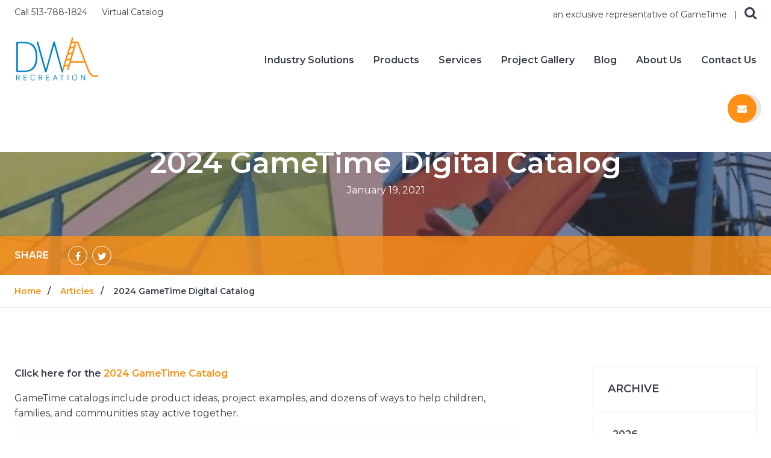

--- FILE ---
content_type: text/html; charset=utf-8
request_url: https://dwarec.com/articles/2021/1/2021-gametime-digital-catalog/
body_size: 8667
content:

<!DOCTYPE html>
<!--[if IE 9]><html class="no-js lt-ie10"><![endif]-->
<!--[if gt IE 9]><!-->
    <html lang="en-us" class="loading no-js"> <!--<![endif]-->
    <head>
        <meta
content="IE=edge" http-equiv="X-UA-Compatible"/><meta
content="initial-scale=1.0,maximum-scale=5.0" name="viewport"/><meta
content="yes" name="apple-mobile-web-app-capable"/><meta
content="yes" name="mobile-web-app-capable"/><meta
name="theme-color" content="#ff9016"/><link
rel="home" href="https://dwarec.com/"/><link
href="/manifest.json" rel="manifest"/><link
rel="apple-touch-icon-precomposed" sizes="57x57" href="https://dc2b5ldvxrzv5.cloudfront.net/apple-touch-icon-57x57.png"/><link
rel="apple-touch-icon-precomposed" sizes="114x114" href="https://dc2b5ldvxrzv5.cloudfront.net/apple-touch-icon-114x114.png"/><link
rel="apple-touch-icon-precomposed" sizes="72x72" href="https://dc2b5ldvxrzv5.cloudfront.net/apple-touch-icon-72x72.png"/><link
rel="apple-touch-icon-precomposed" sizes="144x144" href="https://dc2b5ldvxrzv5.cloudfront.net/apple-touch-icon-144x144.png"/><link
rel="apple-touch-icon-precomposed" sizes="60x60" href="https://dc2b5ldvxrzv5.cloudfront.net/apple-touch-icon-60x60.png"/><link
rel="apple-touch-icon-precomposed" sizes="120x120" href="https://dc2b5ldvxrzv5.cloudfront.net/apple-touch-icon-120x120.png"/><link
rel="apple-touch-icon-precomposed" sizes="76x76" href="https://dc2b5ldvxrzv5.cloudfront.net/apple-touch-icon-76x76.png"/><link
rel="apple-touch-icon-precomposed" sizes="152x152" href="https://dc2b5ldvxrzv5.cloudfront.net/apple-touch-icon-152x152.png"/><link
rel="icon" type="image/png" href="https://dc2b5ldvxrzv5.cloudfront.net/favicon-196x196.png" sizes="196x196"/><link
rel="icon" type="image/png" href="https://dc2b5ldvxrzv5.cloudfront.net/favicon-96x96.png" sizes="96x96"/><link
rel="icon" type="image/png" href="https://dc2b5ldvxrzv5.cloudfront.net/favicon-32x32.png" sizes="32x32"/><link
rel="icon" type="image/png" href="https://dc2b5ldvxrzv5.cloudfront.net/favicon-16x16.png" sizes="16x16"/><link
rel="icon" type="image/png" href="https://dc2b5ldvxrzv5.cloudfront.net/favicon-128.png" sizes="128x128"/><meta
name="msapplication-TileColor" content="#ff9016"/><meta
name="msapplication-TileImage" content="https://dc2b5ldvxrzv5.cloudfront.net/mstile-144x144.png"/><meta
name="msapplication-square70x70logo" content="https://dc2b5ldvxrzv5.cloudfront.net/mstile-70x70.png"/><meta
name="msapplication-square150x150logo" content="https://dc2b5ldvxrzv5.cloudfront.net/mstile-150x150.png"/><meta
name="msapplication-wide310x150logo" content="https://dc2b5ldvxrzv5.cloudfront.net/mstile-310x150.png"/><meta
name="msapplication-square310x310logo" content="https://dc2b5ldvxrzv5.cloudfront.net/mstile-310x310.png"/>                            <title>2024 GameTime Digital Catalog | DWA Recreation</title><meta
http-equiv="Content-Type" content="text/html; charset=utf-8" /><meta
name="referrer" content="no-referrer-when-downgrade" /><meta
name="generator" content="SEOmatic" /><link
rel="canonical" href="https://dwarec.com/articles/2021/1/2021-gametime-digital-catalog/" /><meta
name="geo.region" content="OH" /><meta
name="geo.placename" content="DWA Recreation" /><meta
name="dcterms.Identifier" content="https://dwarec.com/articles/2021/1/2021-gametime-digital-catalog/" /><meta
name="dcterms.Format" content="text/html" /><meta
name="dcterms.Relation" content="DWA Recreation" /><meta
name="dcterms.Language" content="en" /><meta
name="dcterms.Publisher" content="DWA Recreation" /><meta
name="dcterms.Type" content="text/html" /><meta
name="dcterms.Coverage" content="https://dwarec.com/" /><meta
name="dcterms.Rights" content="Copyright &copy;2026 DWA Recreation." /><meta
name="dcterms.Title" content="2024 GameTime Digital Catalog" /><meta
name="dcterms.Creator" content="DWA Recreation" /><meta
name="dcterms.Subject" content="" /><meta
name="dcterms.Contributor" content="DWA Recreation" /><meta
name="dcterms.Date" content="2026-01-19" /><meta
name="dcterms.Description" content="" /><meta
property="og:type" content="website" /><meta
property="og:locale" content="en_us" /><meta
property="og:url" content="https://dwarec.com/articles/2021/1/2021-gametime-digital-catalog/" /><meta
property="og:title" content="2024 GameTime Digital Catalog | DWA Recreation" /><meta
property="og:site_name" content="DWA Recreation" /><meta
property="og:see_also" content="https://www.facebook.com/www.facebook.com/DWAREC/ " /><link
type="text/plain" rel="author" href="/humans.txt" /><meta
name="google-site-verification" content="85zl_53rFOu9eBjtjBcumgbXjLaFHMcVbn7J5c-CTwk" /><meta
name="msvalidate.01" content="1A7F2E3A6C21D6A84F6E8EC81532D8D5" /> <script type="application/ld+json">{"@context":"http://schema.org","@type":"Corporation","name":"DWA Recreation","url":"https://dwarec.com/","sameAs":["https://www.facebook.com/www.facebook.com/DWAREC/ "],"image":{"@type":"ImageObject","url":"https://dc2b5ldvxrzv5.cloudfront.net/DWA-Logo_180713_080213.jpg?mtime=20180713080212","height":"1372","width":"1920"},"telephone":"5137881824","email":"&#105;&#110;&#102;&#111;&#64;&#100;&#119;&#97;&#114;&#101;&#99;&#46;&#99;&#111;&#109;","address":{"@type":"PostalAddress","streetAddress":"1010 Harrison Ave","addressRegion":"OH","postalCode":"45030","addressCountry":"United States"},"logo":{"@type":"ImageObject","url":"https://dc2b5ldvxrzv5.cloudfront.net/DWA-Logo_180713_080213.jpg?mtime=20180713080212","height":"1372","width":"1920"},"location":{"@type":"Place","name":"DWA Recreation","telephone":"5137881824","image":{"@type":"ImageObject","url":"https://dc2b5ldvxrzv5.cloudfront.net/DWA-Logo_180713_080213.jpg?mtime=20180713080212","height":"1372","width":"1920"},"logo":{"@type":"ImageObject","url":"https://dc2b5ldvxrzv5.cloudfront.net/DWA-Logo_180713_080213.jpg?mtime=20180713080212","height":"1372","width":"1920"},"url":"https://dwarec.com/","sameAs":["https://www.facebook.com/www.facebook.com/DWAREC/ "],"address":{"@type":"PostalAddress","streetAddress":"1010 Harrison Ave","addressRegion":"OH","postalCode":"45030","addressCountry":"United States"}}}</script>  <script type="application/ld+json">{"@context":"http://schema.org","@type":"WebSite","name":"DWA Recreation","url":"https://dwarec.com/","sameAs":["https://www.facebook.com/www.facebook.com/DWAREC/ "],"copyrightHolder":{"@type":"Corporation","name":"DWA Recreation","url":"https://dwarec.com/","sameAs":["https://www.facebook.com/www.facebook.com/DWAREC/ "],"image":{"@type":"ImageObject","url":"https://dc2b5ldvxrzv5.cloudfront.net/DWA-Logo_180713_080213.jpg?mtime=20180713080212","height":"1372","width":"1920"},"telephone":"5137881824","email":"&#105;&#110;&#102;&#111;&#64;&#100;&#119;&#97;&#114;&#101;&#99;&#46;&#99;&#111;&#109;","address":{"@type":"PostalAddress","streetAddress":"1010 Harrison Ave","addressRegion":"OH","postalCode":"45030","addressCountry":"United States"},"logo":{"@type":"ImageObject","url":"https://dc2b5ldvxrzv5.cloudfront.net/DWA-Logo_180713_080213.jpg?mtime=20180713080212","height":"1372","width":"1920"},"location":{"@type":"Place","name":"DWA Recreation","telephone":"5137881824","image":{"@type":"ImageObject","url":"https://dc2b5ldvxrzv5.cloudfront.net/DWA-Logo_180713_080213.jpg?mtime=20180713080212","height":"1372","width":"1920"},"logo":{"@type":"ImageObject","url":"https://dc2b5ldvxrzv5.cloudfront.net/DWA-Logo_180713_080213.jpg?mtime=20180713080212","height":"1372","width":"1920"},"url":"https://dwarec.com/","sameAs":["https://www.facebook.com/www.facebook.com/DWAREC/ "],"address":{"@type":"PostalAddress","streetAddress":"1010 Harrison Ave","addressRegion":"OH","postalCode":"45030","addressCountry":"United States"}}},"author":{"@type":"Corporation","name":"DWA Recreation","url":"https://dwarec.com/","sameAs":["https://www.facebook.com/www.facebook.com/DWAREC/ "],"image":{"@type":"ImageObject","url":"https://dc2b5ldvxrzv5.cloudfront.net/DWA-Logo_180713_080213.jpg?mtime=20180713080212","height":"1372","width":"1920"},"telephone":"5137881824","email":"&#105;&#110;&#102;&#111;&#64;&#100;&#119;&#97;&#114;&#101;&#99;&#46;&#99;&#111;&#109;","address":{"@type":"PostalAddress","streetAddress":"1010 Harrison Ave","addressRegion":"OH","postalCode":"45030","addressCountry":"United States"},"logo":{"@type":"ImageObject","url":"https://dc2b5ldvxrzv5.cloudfront.net/DWA-Logo_180713_080213.jpg?mtime=20180713080212","height":"1372","width":"1920"},"location":{"@type":"Place","name":"DWA Recreation","telephone":"5137881824","image":{"@type":"ImageObject","url":"https://dc2b5ldvxrzv5.cloudfront.net/DWA-Logo_180713_080213.jpg?mtime=20180713080212","height":"1372","width":"1920"},"logo":{"@type":"ImageObject","url":"https://dc2b5ldvxrzv5.cloudfront.net/DWA-Logo_180713_080213.jpg?mtime=20180713080212","height":"1372","width":"1920"},"url":"https://dwarec.com/","sameAs":["https://www.facebook.com/www.facebook.com/DWAREC/ "],"address":{"@type":"PostalAddress","streetAddress":"1010 Harrison Ave","addressRegion":"OH","postalCode":"45030","addressCountry":"United States"}}},"creator":{"@type":"Organization","name":"DWA Recreation","location":{"@type":"Place","name":"DWA Recreation"}}}</script>  <script type="application/ld+json">{"@context":"http://schema.org","@type":"Place","name":"DWA Recreation","telephone":"5137881824","image":{"@type":"ImageObject","url":"https://dc2b5ldvxrzv5.cloudfront.net/DWA-Logo_180713_080213.jpg?mtime=20180713080212","height":"1372","width":"1920"},"logo":{"@type":"ImageObject","url":"https://dc2b5ldvxrzv5.cloudfront.net/DWA-Logo_180713_080213.jpg?mtime=20180713080212","height":"1372","width":"1920"},"url":"https://dwarec.com/","sameAs":["https://www.facebook.com/www.facebook.com/DWAREC/ "],"address":{"@type":"PostalAddress","streetAddress":"1010 Harrison Ave","addressRegion":"OH","postalCode":"45030","addressCountry":"United States"}}</script>  <script type="application/ld+json">{"@context":"http://schema.org","@type":"WebPage","name":"2024 GameTime Digital Catalog","url":"https://dwarec.com/articles/2021/1/2021-gametime-digital-catalog/","mainEntityOfPage":"https://dwarec.com/articles/2021/1/2021-gametime-digital-catalog/","inLanguage":"en_us","headline":"2024 GameTime Digital Catalog","dateCreated":"2021-01-19T21:12:08+0000","dateModified":"2024-01-20T21:12:45+0000","datePublished":"2021-01-19T21:12:00+0000","copyrightYear":"2021","author":{"@type":"Corporation","name":"DWA Recreation","url":"https://dwarec.com/","sameAs":["https://www.facebook.com/www.facebook.com/DWAREC/ "],"image":{"@type":"ImageObject","url":"https://dc2b5ldvxrzv5.cloudfront.net/DWA-Logo_180713_080213.jpg?mtime=20180713080212","height":"1372","width":"1920"},"telephone":"5137881824","email":"&#105;&#110;&#102;&#111;&#64;&#100;&#119;&#97;&#114;&#101;&#99;&#46;&#99;&#111;&#109;","address":{"@type":"PostalAddress","streetAddress":"1010 Harrison Ave","addressRegion":"OH","postalCode":"45030","addressCountry":"United States"},"logo":{"@type":"ImageObject","url":"https://dc2b5ldvxrzv5.cloudfront.net/DWA-Logo_180713_080213.jpg?mtime=20180713080212","height":"1372","width":"1920"},"location":{"@type":"Place","name":"DWA Recreation","telephone":"5137881824","image":{"@type":"ImageObject","url":"https://dc2b5ldvxrzv5.cloudfront.net/DWA-Logo_180713_080213.jpg?mtime=20180713080212","height":"1372","width":"1920"},"logo":{"@type":"ImageObject","url":"https://dc2b5ldvxrzv5.cloudfront.net/DWA-Logo_180713_080213.jpg?mtime=20180713080212","height":"1372","width":"1920"},"url":"https://dwarec.com/","sameAs":["https://www.facebook.com/www.facebook.com/DWAREC/ "],"address":{"@type":"PostalAddress","streetAddress":"1010 Harrison Ave","addressRegion":"OH","postalCode":"45030","addressCountry":"United States"}}},"copyrightHolder":{"@type":"Corporation","name":"DWA Recreation","url":"https://dwarec.com/","sameAs":["https://www.facebook.com/www.facebook.com/DWAREC/ "],"image":{"@type":"ImageObject","url":"https://dc2b5ldvxrzv5.cloudfront.net/DWA-Logo_180713_080213.jpg?mtime=20180713080212","height":"1372","width":"1920"},"telephone":"5137881824","email":"&#105;&#110;&#102;&#111;&#64;&#100;&#119;&#97;&#114;&#101;&#99;&#46;&#99;&#111;&#109;","address":{"@type":"PostalAddress","streetAddress":"1010 Harrison Ave","addressRegion":"OH","postalCode":"45030","addressCountry":"United States"},"logo":{"@type":"ImageObject","url":"https://dc2b5ldvxrzv5.cloudfront.net/DWA-Logo_180713_080213.jpg?mtime=20180713080212","height":"1372","width":"1920"},"location":{"@type":"Place","name":"DWA Recreation","telephone":"5137881824","image":{"@type":"ImageObject","url":"https://dc2b5ldvxrzv5.cloudfront.net/DWA-Logo_180713_080213.jpg?mtime=20180713080212","height":"1372","width":"1920"},"logo":{"@type":"ImageObject","url":"https://dc2b5ldvxrzv5.cloudfront.net/DWA-Logo_180713_080213.jpg?mtime=20180713080212","height":"1372","width":"1920"},"url":"https://dwarec.com/","sameAs":["https://www.facebook.com/www.facebook.com/DWAREC/ "],"address":{"@type":"PostalAddress","streetAddress":"1010 Harrison Ave","addressRegion":"OH","postalCode":"45030","addressCountry":"United States"}}},"publisher":{"@type":"Organization","name":"DWA Recreation","url":"https://dwarec.com/","sameAs":["https://www.facebook.com/www.facebook.com/DWAREC/ "],"image":{"@type":"ImageObject","url":"https://dc2b5ldvxrzv5.cloudfront.net/DWA-Logo_180713_080213.jpg?mtime=20180713080212","height":"1372","width":"1920"},"telephone":"5137881824","email":"&#105;&#110;&#102;&#111;&#64;&#100;&#119;&#97;&#114;&#101;&#99;&#46;&#99;&#111;&#109;","address":{"@type":"PostalAddress","streetAddress":"1010 Harrison Ave","addressRegion":"OH","postalCode":"45030","addressCountry":"United States"},"logo":{"@type":"ImageObject","url":"https://dc2b5ldvxrzv5.cloudfront.net/DWA-Logo_180713_080213.jpg?mtime=20180713080212","height":"1372","width":"1920"},"location":{"@type":"Place","name":"DWA Recreation","telephone":"5137881824","image":{"@type":"ImageObject","url":"https://dc2b5ldvxrzv5.cloudfront.net/DWA-Logo_180713_080213.jpg?mtime=20180713080212","height":"1372","width":"1920"},"logo":{"@type":"ImageObject","url":"https://dc2b5ldvxrzv5.cloudfront.net/DWA-Logo_180713_080213.jpg?mtime=20180713080212","height":"1372","width":"1920"},"url":"https://dwarec.com/","sameAs":["https://www.facebook.com/www.facebook.com/DWAREC/ "],"address":{"@type":"PostalAddress","streetAddress":"1010 Harrison Ave","addressRegion":"OH","postalCode":"45030","addressCountry":"United States"}}},"breadcrumb":{"@type":"BreadcrumbList","itemListElement":[{"@type":"ListItem","position":"1","item":{"@id":"https://dwarec.com/","name":"DWA Recreation Home"}},{"@type":"ListItem","position":"2","item":{"@id":"https://dwarec.com/articles/","name":"Articles"}},{"@type":"ListItem","position":"3","item":{"@id":"https://dwarec.com/articles/2021/1/2021-gametime-digital-catalog/","name":"2024 GameTime Digital Catalog"}}]}}</script>  <script type="application/ld+json">{"@context":"http://schema.org","@type":"BreadcrumbList","itemListElement":[{"@type":"ListItem","position":"1","item":{"@id":"https://dwarec.com/","name":"DWA Recreation Home"}},{"@type":"ListItem","position":"2","item":{"@id":"https://dwarec.com/articles/","name":"Articles"}},{"@type":"ListItem","position":"3","item":{"@id":"https://dwarec.com/articles/2021/1/2021-gametime-digital-catalog/","name":"2024 GameTime Digital Catalog"}}]}</script>  <script>(function(i,s,o,g,r,a,m){i['GoogleAnalyticsObject']=r;i[r]=i[r]||function(){(i[r].q=i[r].q||[]).push(arguments)},i[r].l=1*new Date();a=s.createElement(o),m=s.getElementsByTagName(o)[0];a.async=1;a.src=g;m.parentNode.insertBefore(a,m)})(window,document,'script','//www.google-analytics.com/analytics.js','ga');ga('create','UA-110167957-1','auto');ga('send','pageview');</script>             <link rel="stylesheet" href="https://doanefmqi9h52.cloudfront.net/css/cool.1.6.6.min.css"/>
            <script async src="https://doanefmqi9h52.cloudfront.net/js/head.1.6.6.min.js"></script>
                <style>a{color:#ff9016}a:hover,a:focus{color:#fc8400}.button{background-color:#ff9016}.button:hover,.button:focus{background-color:#fc8400}.button.hollow{color:#ff9016;border-color:#ff9016}.border-color-white{border-color:'#ffffff'}.border-color-one{border-color:#f1f4f9 !important}.border-color-two{border-color:#e6e9ed !important}.border-color-three{border-color:#909aaa !important}.border-color-four{border-color:#393f4a !important}.border-color-five{border-color:#282d34 !important}.color-primary{color:#ff9016}.color-hover-primary:focus,.color-hover-primary:hover{color:#ff9016}.background-color-primary{background-color:#ff9016}.background-color-primary-eighty{background-color:rgba(255,144,22,.8)}.background-color-hover-primary:hover{background-color:#ff9016}.border-color-hover-primary:hover{border-color:#ff9016}.button.primary{background-color:#ff9016;color:#393f4a}.button.primary:hover,.button.primary:focus{background-color:#fc8400}.button.hollow.primary{background-color:#fff;color:#ff9016;border-color:#ff9016}.color-secondary{color:#0080ff}.color-hover-secondary:focus,.color-hover-secondary:hover{color:#0080ff}.background-color-secondary{background-color:#0080ff}.background-color-secondary-eighty{background-color:rgba(0,128,255,.8)}.background-color-hover-secondary:hover{background-color:#0080ff}.border-color-hover-secondary:hover{border-color:#0080ff}.button.secondary{background-color:#0080ff;color:#fff}.button.secondary:hover,.button.secondary:focus{background-color:#0073e6}.button.hollow.secondary{background-color:#fff;color:#0080ff;border-color:#0080ff}.color-highlight{color:#ccc}.color-hover-highlight:focus,.color-hover-highlight:hover{color:#ccc}.background-color-highlight{background-color:#ccc}.background-color-highlight-eighty{background-color:rgba(204,204,204,.8)}.background-color-hover-highlight:hover{background-color:#ccc}.border-color-hover-highlight:hover{border-color:#ccc}.button.highlight{background-color:#ccc;color:#393f4a}.button.highlight:hover,.button.highlight:focus{background-color:#bfbfbf}.button.hollow.highlight{background-color:#fff;color:#ccc;border-color:#ccc}.loader-circle-2{stroke:#ccc}.loader-circle-3{stroke:#0080ff}.loader-circle-4{stroke:#ff9016}.header-subnavigation:after{background-color:#0080ff}.subnavigation-link:focus,.subnavigation-link:hover{color:#ccc}.footer-newsletter .input-group-field:focus{border-color:#ff9016}.footer-block-link:hover{background-color:#ff9016;color:#fff}.slick-current .featured-content{border-color:#ccc}.featured-slider-dots .slick-active button{background-color:#ccc}.article-hero-wrapper .hero-share-wrapper{background-color:rgba(255,144,22,.8)}.hero-share-link:focus,.hero-share-link:hover{color:#ff9016}.selectize-control.multi .item{background-color:#ff9016}.selectize-dropdown .option.active{background-color:#ccc;color:inherit}.product-list-item-specs-button:hover{border-color:#ccc;background-color:#ccc}.filter-input:checked+.filter-label{color:#ff9016}</style>
		<script>
			window.csrfTokenName = "CRAFT_CSRF_TOKEN";
			window.csrfTokenValue = "uodV5HA9kKUYnRumDCdyoRHc~v2qdecQIZpzWx18";
	</script>
    </head>


    <body>
                            <div class="js-universe universe post 2021-gametime-digital-catalog">
                                                    <div
class="js-galaxy galaxy"><div
class="js-masthead gs-masthead masthead-wrapper white show-for-medium"><div
class="row xxxlarge-collapse"><div
class="columns medium-5 large-4 masthead-links text-center medium-text-left">
<a
href="tel:5137881824" title="Call us at 5137881824" aria-label="Call us at 5137881824" class="masthead-link">Call
513-788-1824
</a>
<span
class="masthead-link-divider"></span>
<a
href="https://www.gametime.com/virtual-catalog" class="masthead-link"  target="_blank" rel="noopener"  title="Virtual Catalog" aria-label="Virtual Catalog">
Virtual Catalog
</a></div><div
class="columns medium-7 large-8 masthead-navigation-wrapper text-center medium-text-right">
<a
href="http://www.gametime.com" class="masthead-link" title="an exclusive representative of GameTime" aria-label="an exclusive representative of GameTime"  target="_blank" rel="noopener">
an exclusive representative of GameTime
</a>
<span
class="masthead-link-divider">|</span>
<i
class="js-search-open masthead-search-icon fa fa-search"></i><form
class="js-search-desktop masthead-search-form" action="/search" method="get" aria-label="Desktop Search Form">
<i
class="js-search-close masthead-search-close fa fa-times color-4"></i>
<input
type="text" name="query" class="masthead-search-input" title="Search Box" aria-label="Search Box" placeholder="Search...">
<button
class="fa fa-search masthead-search-button background-color-primary" title="Submit Search" aria-label="Submit Search"></button></form></div></div></div><div
class="js-menu-target js-header-scrolling gs-main-header closed main-header-wrapper white" data-opened="opened" data-closed="closed"><div
class="row xxxlarge-collapse"><div
class="header-logo-container columns small-6 medium-3 large-3 xxlarge-3">
<a
href="/" title="Home" aria-label="Home" class="header-logo">
<img
src="https://dc2b5ldvxrzv5.cloudfront.net/_headerLogo/NewDWALogo.png?mtime=20171016122646" alt="Header Logo" aria-label="Header Logo" class="gs-logo header-logo-image" height="48">
</a></div><div
class="menu-toggle-container columns small-6 hide-for-medium text-right">
<i
class="js-menu-toggle menu-toggle fa fa-fw fa-bars" data-close="fa-times" data-open="fa-bars"></i></div><div
class="js-header-navigation-wrapper header-navigation-wrapper"><div
class="js-header-navigation-container header-navigation-container columns medium-9 large-9 xxlarge-9 medium-text-right"><div
class="row hide-for-medium mobile-search-container"><form
class="mobile-search-form" action="/search" method="get" aria-label="Mobile Search Form">
<input
type="text" name="query" class="mobile-search-input" title="Search Box" aria-label="Search Box" placeholder="Search...">
<button
class="fa fa-search mobile-search-button background-color-primary" title="Submit Search" aria-label="Submit Search"></button></form></div><div
class="js-header-navigation header-navigation">
<a
href="https://dwarec.com/industry-solutions/" title="Industry Solutions" aria-label="Industry Solutions" class="main-header-link color-hover-highlight"
>
Industry Solutions
<i
class="fa fa-chevron-down subnav-toggle js-subnav-toggle show-for-small-only"></i>
</a><div
class="js-header-subnavigation header-subnavigation text-left">
<a
href="https://dwarec.com/industry-solutions/school-playgrounds-and-fitness/" title="School Playgrounds and Fitness" aria-label="School Playgrounds and Fitness" class="gs-subnavigation-link subnavigation-link"
>School Playgrounds and Fitness</a>
<a
href="https://dwarec.com/industry-solutions/recreation-planning-for-landscape-architects/" title="Landscape Architects Planning tools" aria-label="Landscape Architects Planning tools" class="gs-subnavigation-link subnavigation-link"
>Landscape Architects Planning tools</a></div></div><div
class="js-header-navigation header-navigation">
<a
href="https://dwarec.com/products/" title="Products" aria-label="Products" class="main-header-link color-hover-highlight"
>
Products
<i
class="fa fa-chevron-down subnav-toggle js-subnav-toggle show-for-small-only"></i>
</a><div
class="js-header-subnavigation header-subnavigation text-left">
<a
href="https://dwarec.com/playground-equipment/" title="Playground Equipment" aria-label="Playground Equipment" class="gs-subnavigation-link subnavigation-link"
>Playground Equipment</a>
<a
href="https://dwarec.com/outdoor-fitness-equipment/" title="Outdoor Fitness Equipment" aria-label="Outdoor Fitness Equipment" class="gs-subnavigation-link subnavigation-link"
>Outdoor Fitness Equipment</a>
<a
href="https://dwarec.com/challenge-course/" title="Challenge Course" aria-label="Challenge Course" class="gs-subnavigation-link subnavigation-link"
>Challenge Course</a>
<a
href="https://dwarec.com/shelters/" title="Pre Fabricated Shelters, Pavilions and Shade" aria-label="Pre Fabricated Shelters, Pavilions and Shade" class="gs-subnavigation-link subnavigation-link"
>Pre Fabricated Shelters, Pavilions and Shade</a>
<a
href="https://dwarec.com/drinking-fountains/" title="Drinking Fountains" aria-label="Drinking Fountains" class="gs-subnavigation-link subnavigation-link"
>Drinking Fountains</a>
<a
href="https://dwarec.com/site-furnishings/" title="DWA Recreation Ultra Site Furnishings" aria-label="DWA Recreation Ultra Site Furnishings" class="gs-subnavigation-link subnavigation-link"
>DWA Recreation Ultra Site Furnishings</a>
<a
href="https://dwarec.com/aquatic-playgrounds-splash-pads/" title="Aquatic Playgrounds &amp; Splash Pads" aria-label="Aquatic Playgrounds &amp; Splash Pads" class="gs-subnavigation-link subnavigation-link"
>Aquatic Playgrounds &amp; Splash Pads</a>
<a
href="https://dwarec.com/surfacing-sports-park-amenities/" title="Site Furnishings" aria-label="Site Furnishings" class="gs-subnavigation-link subnavigation-link"
>Site Furnishings</a>
<a
href="https://dwarec.com/products/" class="gs-subnavigation-link subnavigation-button button rounded secondary" title="Products"
aria-label="Products" >
Explore All
</a></div></div><div
class="js-header-navigation header-navigation">
<a
href="https://dwarec.com/services/" title="Services" aria-label="Services" class="main-header-link color-hover-highlight"
>
Services
<i
class="fa fa-chevron-down subnav-toggle js-subnav-toggle show-for-small-only"></i>
</a><div
class="js-header-subnavigation header-subnavigation text-left">
<a
href="https://dwarec.com/services/planning-design/" title="CAD Library " aria-label="CAD Library " class="gs-subnavigation-link subnavigation-link"
>CAD Library </a>
<a
href="https://dwarec.com/services/installation/" title="Turnkey Solutions &amp; Installation" aria-label="Turnkey Solutions &amp; Installation" class="gs-subnavigation-link subnavigation-link"
>Turnkey Solutions &amp; Installation</a>
<a
href="https://dwarec.com/services/playground-inspection/" title="Playground Maintenance" aria-label="Playground Maintenance" class="gs-subnavigation-link subnavigation-link"
>Playground Maintenance</a>
<a
href="https://dwarec.com/services/shades/" title="Shades" aria-label="Shades" class="gs-subnavigation-link subnavigation-link"
>Shades</a>
<a
href="https://dwarec.com/" title="3D Design &amp; Animations" aria-label="3D Design &amp; Animations" class="gs-subnavigation-link subnavigation-link"
>3D Design &amp; Animations</a>
<a
href="https://dwarec.com/" title="CAD File Library" aria-label="CAD File Library" class="gs-subnavigation-link subnavigation-link"
>CAD File Library</a>
<a
href="https://dwarec.com/" title="Ease of Procurement &amp; Contract Pricing" aria-label="Ease of Procurement &amp; Contract Pricing" class="gs-subnavigation-link subnavigation-link"
>Ease of Procurement &amp; Contract Pricing</a>
<a
href="https://dwarec.com/services/programs-research/" title="Programs &amp; Research" aria-label="Programs &amp; Research" class="gs-subnavigation-link subnavigation-link"
>Programs &amp; Research</a>
<a
href="https://dwarec.com/services/" class="gs-subnavigation-link subnavigation-button button rounded secondary" title="Services"
aria-label="Services" >
Explore All
</a></div></div><div
class="js-header-navigation header-navigation">
<a
href="https://dwarec.com/gallery/" title="Project Gallery" aria-label="Project Gallery" class="main-header-link color-hover-highlight"
>
Project Gallery
</a></div><div
class="js-header-navigation header-navigation">
<a
href="https://dwarec.com/articles/" title="Blog" aria-label="Blog" class="main-header-link color-hover-highlight"
>
Blog
</a></div><div
class="js-header-navigation header-navigation">
<a
href="https://dwarec.com/about/" title="About Us" aria-label="About Us" class="main-header-link color-hover-highlight"
>
About Us
<i
class="fa fa-chevron-down subnav-toggle js-subnav-toggle show-for-small-only"></i>
</a><div
class="js-header-subnavigation header-subnavigation text-left">
<a
href="https://dwarec.com/our-team/" title="Meet the DWA Team" aria-label="Meet the DWA Team" class="gs-subnavigation-link subnavigation-link"
>Meet the DWA Team</a>
<a
href="https://dwarec.com/about/range-of-systems-installations/" title="Range of Systems &amp; Installations" aria-label="Range of Systems &amp; Installations" class="gs-subnavigation-link subnavigation-link"
>Range of Systems &amp; Installations</a></div></div><div
class="js-header-navigation header-navigation">
<a
href="https://dwarec.com/contact-us/" title="Contact Us" aria-label="Contact Us" class="main-header-link color-hover-highlight"
>
Contact Us
<i
class="fa fa-chevron-down subnav-toggle js-subnav-toggle show-for-small-only"></i>
</a><div
class="js-header-subnavigation header-subnavigation text-left">
<a
href="https://dwarec.com/request-online-catalogs/" title="Request a Catalog" aria-label="Request a Catalog" class="gs-subnavigation-link subnavigation-link"
>Request a Catalog</a>
<a
href="https://dwarec.com/request-a-quote/" title="Request a Quote" aria-label="Request a Quote" class="gs-subnavigation-link subnavigation-link"
>Request a Quote</a></div></div><div
class="row columns mobile-masthead-container hide-for-medium">
<a
href="tel:5137881824" title="Call us at 5137881824"
aria-label="Call us at 5137881824" class="masthead-link">Call
513-788-1824</a>
<span
class="masthead-link-divider">|</span>
<a
href="https://www.gametime.com/virtual-catalog" class="masthead-link"  target="_blank" rel="noopener"
title="Virtual Catalog" aria-label="Virtual Catalog">
Virtual Catalog
</a>
<span
class="masthead-link-divider">|</span>
<a
href="http://www.gametime.com" class="masthead-link" title="an exclusive representative of GameTime" aria-label="an exclusive representative of GameTime"  target="_blank" rel="noopener" >an exclusive representative of GameTime</a></div>
<a
href="https://dwarec.com/request-a-quote/" title="Contact us" aria-label="Contact us" class="main-header-icon-link show-for-large">
<i
class="fa fa-envelope background-color-primary"></i>
</a></div></div></div></div><div
class="gs-section hero-wrapper article-hero-wrapper white"
style="background-image: url('https://d34c09ztlk5mrb.cloudfront.net/dwarec/C7C200AE-CF75-41C7-8F6B-EEE6E9CA15DC_210119_161213-903-1611090732.jpeg');"
><div
class="hero-overlay"></div><div
class="hero-content"><div
class="row text-center"><div
class="gs-simple columns large-10 large-centered xxlarge-8"><h1 class="hero-title">2024 GameTime Digital Catalog</h1></div><div
class="gs-simple columns">
<time
class="hero-published-date"
datetime="2021-01-19T21:12:00+00:00"
>January 19, 2021</time
></div></div></div><div
class="hero-share-wrapper"><div
class="gs-simple row columns"><div
class="hero-share-label">Share</div><div
class="hero-share-platforms">
<a
href="https://www.facebook.com/sharer/sharer.php?u=https%3A%2F%2Fdwarec.com%2Farticles%2F2021%2F1%2F2021-gametime-digital-catalog%2F"
data-width="550"
data-height="269"
data-platform="facebook"
title="Share on Facebook"
aria-label="Share on Facebook"
class="js-share hero-share-link fa fa-facebook"
></a>
<a
href="https://twitter.com/intent/tweet?text=Read%202024%20GameTime%20Digital%20Catalog&amp;url=https%3A%2F%2Fdwarec.com%2Farticles%2F2021%2F1%2F2021-gametime-digital-catalog%2F"
data-width="550"
data-height="285"
data-platform="twitter"
title="Share on Twitter"
aria-label="Share on Twitter"
class="js-share hero-share-link fa fa-twitter"
></a></div></div></div></div><div
class="gs-section breadcrumbs-wrapper"><div
class="row columns"><nav
class="breadcrumbs-navigation"  ><ul
class="breadcrumbs-list"><li
class="breadcrumbs-list-item"><a
href="/" class="breadcrumbs-link" title="Home" aria-label="Go to: Home">Home</a></li><li
class="breadcrumbs-list-item"><a
href="https://dwarec.com/articles/" class="breadcrumbs-link" title="Articles" aria-label="Go to: Articles">Articles</a></li><li
class="gs-simple breadcrumbs-list-item">
2024 GameTime Digital Catalog</li></ul></nav></div></div><div
class="interior-wrapper"><div
class="row"><div
class="columns medium-8 large-9"><div
class="gs-section row"><article
class="columns xlarge-11 float-left"><p><strong>Click here for the <a
href="https://issuu.com/gametimeplayground/docs/2024gametime_catalog_issuu?fr=sNWExNzYzNjAwNzE">2024 GameTime Catalog</a></strong></p><p>GameTime catalogs include product ideas, project examples, and dozens of ways to help children, families, and communities stay active together.</p><img
src="https://d34c09ztlk5mrb.cloudfront.net/dwarec/dc2b5ldvxrzv5_cloudfront_net/2024-GameTime-Catalog_183d17ce614a305ef7e14498bef98c4b.jpg" alt="2024-GameTime-Catalog.jpg#asset:9955"><p><br></p></article></div></div><div
class="gs-section sidebar-wrapper article-sidebar-wrapper columns medium-4 large-3 float-right"><div
class="sidebar-container"><div
class="columns sidebar-header">
Archive</div><nav
class="columns sidebar-navigation"><ul
class="row sidebar-list"><li
class="columns sidebar-list-item">
<a
href="https://dwarec.com/articles/?year=2026" title="Articles written in 2026" aria-label="Articles written in 2026" class="sidebar-link color-hover-primary">2026</a></li><li
class="columns sidebar-list-item">
<a
href="https://dwarec.com/articles/?year=2025" title="Articles written in 2025" aria-label="Articles written in 2025" class="sidebar-link color-hover-primary">2025</a></li><li
class="columns sidebar-list-item">
<a
href="https://dwarec.com/articles/?year=2024" title="Articles written in 2024" aria-label="Articles written in 2024" class="sidebar-link color-hover-primary">2024</a></li><li
class="columns sidebar-list-item">
<a
href="https://dwarec.com/articles/?year=2022" title="Articles written in 2022" aria-label="Articles written in 2022" class="sidebar-link color-hover-primary">2022</a></li><li
class="columns sidebar-list-item">
<a
href="https://dwarec.com/articles/?year=2021" title="Articles written in 2021" aria-label="Articles written in 2021" class="sidebar-link color-hover-primary">2021</a></li><li
class="columns sidebar-list-item">
<a
href="https://dwarec.com/articles/?year=2020" title="Articles written in 2020" aria-label="Articles written in 2020" class="sidebar-link color-hover-primary">2020</a></li><li
class="columns sidebar-list-item">
<a
href="https://dwarec.com/articles/?year=2019" title="Articles written in 2019" aria-label="Articles written in 2019" class="sidebar-link color-hover-primary">2019</a></li><li
class="columns sidebar-list-item">
<a
href="https://dwarec.com/articles/?year=2018" title="Articles written in 2018" aria-label="Articles written in 2018" class="sidebar-link color-hover-primary">2018</a></li><li
class="columns sidebar-list-item">
<a
href="https://dwarec.com/articles/?year=2017" title="Articles written in 2017" aria-label="Articles written in 2017" class="sidebar-link color-hover-primary">2017</a></li></ul></nav></div><div
class="sidebar-container"><div
class="columns sidebar-header">
Categories</div><nav
class="columns sidebar-navigation"><ul
class="row sidebar-list"><li
class="columns sidebar-list-item">
<a
href="https://dwarec.com/articles/categories/healing-communities-through-play/" title="Articles in the category: Healing Communities Through Play" aria-label="Articles in the category: Healing Communities Through Play" class="sidebar-link color-hover-primary">Healing Communities Through Play</a></li><li
class="columns sidebar-list-item">
<a
href="https://dwarec.com/articles/categories/play4all/" title="Articles in the category: Play 4 ALL" aria-label="Articles in the category: Play 4 ALL" class="sidebar-link color-hover-primary">Play 4 ALL</a></li><li
class="columns sidebar-list-item">
<a
href="https://dwarec.com/articles/categories/helping-communities/" title="Articles in the category: Helping Communities" aria-label="Articles in the category: Helping Communities" class="sidebar-link color-hover-primary">Helping Communities</a></li><li
class="columns sidebar-list-item">
<a
href="https://dwarec.com/articles/categories/parks-rec/" title="Articles in the category: Parks &amp; Rec" aria-label="Articles in the category: Parks &amp; Rec" class="sidebar-link color-hover-primary">Parks &amp; Rec</a></li><li
class="columns sidebar-list-item">
<a
href="https://dwarec.com/articles/categories/playground-inspections/" title="Articles in the category: Playground Inspections" aria-label="Articles in the category: Playground Inspections" class="sidebar-link color-hover-primary">Playground Inspections</a></li><li
class="columns sidebar-list-item">
<a
href="https://dwarec.com/articles/categories/schools/" title="Articles in the category: Schools" aria-label="Articles in the category: Schools" class="sidebar-link color-hover-primary">Schools</a></li><li
class="columns sidebar-list-item">
<a
href="https://dwarec.com/articles/categories/playground-maintenance/" title="Articles in the category: Playground Maintenance" aria-label="Articles in the category: Playground Maintenance" class="sidebar-link color-hover-primary">Playground Maintenance</a></li><li
class="columns sidebar-list-item">
<a
href="https://dwarec.com/articles/categories/daycares/" title="Articles in the category: Daycares" aria-label="Articles in the category: Daycares" class="sidebar-link color-hover-primary">Daycares</a></li><li
class="columns sidebar-list-item">
<a
href="https://dwarec.com/articles/categories/churches/" title="Articles in the category: Churches" aria-label="Articles in the category: Churches" class="sidebar-link color-hover-primary">Churches</a></li><li
class="columns sidebar-list-item">
<a
href="https://dwarec.com/articles/categories/early-childhood/" title="Articles in the category: Early Childhood" aria-label="Articles in the category: Early Childhood" class="sidebar-link color-hover-primary">Early Childhood</a></li><li
class="columns sidebar-list-item">
<a
href="https://dwarec.com/articles/categories/inclusion/" title="Articles in the category: Inclusion" aria-label="Articles in the category: Inclusion" class="sidebar-link color-hover-primary">Inclusion</a></li><li
class="columns sidebar-list-item">
<a
href="https://dwarec.com/articles/categories/custom/" title="Articles in the category: Custom" aria-label="Articles in the category: Custom" class="sidebar-link color-hover-primary">Custom</a></li><li
class="columns sidebar-list-item">
<a
href="https://dwarec.com/articles/categories/themed/" title="Articles in the category: Themed" aria-label="Articles in the category: Themed" class="sidebar-link color-hover-primary">Themed</a></li><li
class="columns sidebar-list-item">
<a
href="https://dwarec.com/articles/categories/community-build/" title="Articles in the category: Community Build" aria-label="Articles in the category: Community Build" class="sidebar-link color-hover-primary">Community Build</a></li><li
class="columns sidebar-list-item">
<a
href="https://dwarec.com/articles/categories/fitness-park/" title="Articles in the category: Fitness Park" aria-label="Articles in the category: Fitness Park" class="sidebar-link color-hover-primary">Fitness Park</a></li><li
class="columns sidebar-list-item">
<a
href="https://dwarec.com/articles/categories/playground-planning/" title="Articles in the category: Playground Planning" aria-label="Articles in the category: Playground Planning" class="sidebar-link color-hover-primary">Playground Planning</a></li><li
class="columns sidebar-list-item">
<a
href="https://dwarec.com/articles/categories/school-playgrounds/" title="Articles in the category: School Playgrounds" aria-label="Articles in the category: School Playgrounds" class="sidebar-link color-hover-primary">School Playgrounds</a></li><li
class="columns sidebar-list-item">
<a
href="https://dwarec.com/articles/categories/parks-and-recreation/" title="Articles in the category: Parks and Recreation" aria-label="Articles in the category: Parks and Recreation" class="sidebar-link color-hover-primary">Parks and Recreation</a></li><li
class="columns sidebar-list-item">
<a
href="https://dwarec.com/articles/categories/project-spotlight/" title="Articles in the category: Project Spotlight" aria-label="Articles in the category: Project Spotlight" class="sidebar-link color-hover-primary">Project Spotlight</a></li><li
class="columns sidebar-list-item">
<a
href="https://dwarec.com/articles/categories/city-parks/" title="Articles in the category: City Parks" aria-label="Articles in the category: City Parks" class="sidebar-link color-hover-primary">City Parks</a></li></ul></nav></div></div></div></div><div
class="main-footer-wrapper dark"><div
class="row columns xxlarge-collapse"><div
class="footer-logo-container row columns text-center"><a
href="/" title="Home" aria-label="Home" class="footer-logo">
<img
src="[data-uri]"
data-lazy-url="https://dc2b5ldvxrzv5.cloudfront.net/_footerLogo/NewDWALogo.png?mtime=20171016122646"
alt="Footer Logo SVG"
aria-label="Footer Logo SVG"
class="js-lazy-image footer-logo-image"
data-lazy-type="image"
/>
</a></div></div><div
class="row xxlarge-collapse"><div
class="columns medium-6 large-3 footer-newsletter text-center medium-text-left"><div
class="row"><div
class="columns medium-12"><div
id="mc_embed_signup"><form
action="https://dwarec.us17.list-manage.com/subscribe/post?u=50328f26cb49e5bfbcc29c995&amp;amp;id=a8dcc0a4ed" method="post" id="mc-embedded-subscribe-form" name="mc-embedded-subscribe-form" class="validate" target="_blank" novalidate><div
style="position: absolute; left: -5000px;" aria-hidden="true">
<input
type="text" name="b_50328f26cb49e5bfbcc29c995_a8dcc0a4ed" tabindex="-1" value=""></div><div
class="footer-newsletter-content">
Join our newsletter for special offers and more.</div><div
id="mc_embed_signup_scroll" class="input-group">
<input
type="email" name="EMAIL" value="" maxlength="80" placeholder="Email" class="required email input-group-field" id="mce-EMAIL" required title="Email Address" aria-label="Email Address"><div
class="input-group-button">
<input
type="submit" value="Subscribe" name="subscribe" id="mc-embedded-subscribe" class="button" title="Subscribe" aria-label="Subscribe"></div><div
id="mce-responses" class="clear"><div
class="response" id="mce-error-response" style="display:none"></div><div
class="response" id="mce-success-response" style="display:none"></div></div></div></form></div></div></div></div><div
class="columns medium-6 large-6 footer-info text-center medium-text-right large-text-center"><div
class="footer-links">
<a
href="tel:513-788-1824" data-type="tel" class="footer-link"  aria-label="Go to: Call 513-788-1824">
Call 513-788-1824
</a><span
class="masthead-link-divider">|</span>			<a
href="/#" data-type="custom" class="footer-link"  aria-label="Go to: PO Box 208">
PO Box 208
</a><span
class="masthead-link-divider">|</span>			<a
href="" data-type="custom" class="footer-link"  aria-label="Go to: Harrison, OH 45030">
Harrison, OH 45030
</a></div><div
class="footer-copyright">
&copy; 2026 All Rights Reserved.</div></div><div
class="columns medium-6 large-3 footer-social text-center medium-text-right"><div
class="row"><div
class="columns footer-gametime-logo">
<a
href="https://www.gametime.com/"
title="Gametime Homepage"
aria-label="Gametime Homepage"
target="_blank"
rel="noopener nofollow"
>
<svg
aria-hidden="true" aria-label="Gametime Logo"  class="svg-gametime-logo" xmlns="http://www.w3.org/2000/svg" viewBox="0 0 215 50">
<path
d="M190.26,1.33H24.74a23.67,23.67,0,1,0,0,47.35H190.26a23.67,23.67,0,1,0,0-47.35Zm0,42.49H24.74a18.82,18.82,0,0,1,0-37.64H190.26a18.82,18.82,0,1,1,0,37.64Z" />
<polygon
points="144.1 18.66 145.29 12.62 116.56 12.62 115.28 18.66 125.87 18.66 122.21 37.08 130.43 37.08 134.09 18.66 144.1 18.66" />
<path
d="M90.22,21.34c-3.27,0-4.26.79-5.05,1.29-1.39-1-3.57-1.29-6-1.29H69.42L66.25,37h7.23l2.18-10.9c.2-1,.59-1.68,2.38-1.68,2.18,0,2.08.69,1.88,1.49L77.83,37h7.23l2.18-10.9c.2-1,.69-1.68,2.28-1.68,2.28,0,2.18.59,2.08,1.39L89.32,37h7.23L98.93,25.2C99.63,21.93,94.18,21.34,90.22,21.34Z" />
<path
d="M29.8,21.73l-1.09,5.74h7.23L35.24,31H28.8c-3.57,0-4.85-.59-4.46-2.58l1.29-6.74c.59-2.67,2.48-3.07,5.25-3.07H44.36l1.09-5.94H27.32c-4.46,0-7.53,2.67-8,5.15L16.92,30.45c-.89,3.76,3.37,6.44,8.82,6.44H40.79l2.87-15.15Z" />
<path
d="M56.64,21.24c-6.83,0-10.6,1.29-11.09,3.66l-.3,1.29h7.23l.2-.79c.2-1,1.29-1.29,3.27-1.29,2.48,0,2.87.59,2.67,1.49l-.3,1.88c-8.32,0-9.61.3-11.49,1-2.18.79-2.87,1.29-3.37,4.46-.5,3.66,1.68,4.06,6,4.06H63.67l2.48-12C66.74,22.23,63.27,21.24,56.64,21.24Zm.59,11.49c-.2,1.09-1.68,1.78-4.16,1.78-2.28,0-2.67-.69-2.38-2.28.4-1.88,1.29-2.38,4.66-2.38l2.48.1Z" />
<path
d="M107.35,30.15h13.87l1-5.05c.59-2.87-4-3.86-9.81-3.86-6.74,0-10.8,1.58-11.39,4.16l-1.58,7.92c-.59,2.87,4,3.86,9.51,3.86,8,0,11.09-1.49,11.49-3.07l.5-2.18H114l-.2.79c-.3,1.29-1.19,2-3.86,2-2.28,0-3.47-.4-3.17-1.88Zm.79-4.36c.2-1.09,1.19-1.68,3.86-1.68,2.48,0,3.37.59,3.07,2l-.3,1.49h-7Z" />
<path
d="M189.36,21.24c-6.74,0-10.8,1.58-11.39,4.16l-1.68,7.92c-.59,2.87,4,3.86,9.51,3.86,8,0,11.09-1.49,11.49-3.07l.5-2.18h-6.83l-.2.79c-.3,1.29-1.19,2-3.86,2-2.28,0-3.47-.4-3.17-1.88l.59-2.67h13.87l1-5.05C199.76,22.23,195.21,21.24,189.36,21.24Zm2.58,4.85-.3,1.49h-7l.4-1.78c.2-1.09,1.19-1.68,3.86-1.68C191.35,24.11,192.24,24.7,191.94,26.09Z" />
<path
d="M204.72,24c0-.89-.69-1-1.29-1h-1.09v3.17h.59V24.9h.69l.5,1.29h.59l-.59-1.39A.78.78,0,0,0,204.72,24Zm-1.19.4h-.69l.1-.79h.59c.3,0,.5.1.5.4S203.83,24.41,203.53,24.41Z" />
<path
d="M203.53,21.73a3,3,0,0,0-3,3,2.86,2.86,0,0,0,3,3,3,3,0,0,0,0-5.94Zm0,5.55A2.56,2.56,0,0,1,201,24.7a2.58,2.58,0,1,1,2.58,2.58Z" />
<path
d="M167.18,21.53c-3.27,0-4.26.79-5.05,1.29-1.39-1-3.57-1.29-6-1.29h-9.81l-3.07,15.55h7.23l2.18-10.9c.2-1,.59-1.68,2.38-1.68,2.18,0,2.08.69,1.88,1.49L154.7,37.08h7.23l2.18-10.9c.2-1,.69-1.68,2.28-1.68,2.28,0,2.18.59,2.08,1.39l-2.18,11.19h7.23l2.38-11.79C176.59,22,171.14,21.53,167.18,21.53Z" />
<polygon
points="136.18 21.43 133.1 37.08 140.34 37.08 143.5 21.43 136.18 21.43" />
</svg>
</a></div><div
class="columns">
<a
href="https://www.facebook.com/DWAREC" title="Go to our facebook" aria-label="Go to our facebook" class="footer-social-link" target="_blank" rel="noopener"><span
class="fa fa-facebook footer-social-icon over"></span><span
class="fa fa-facebook footer-social-icon under"></span></a><a
href="https://www.linkedin.com/company/dwa-recreation" title="Go to our linkedin" aria-label="Go to our linkedin" class="footer-social-link" target="_blank" rel="noopener"><span
class="fa fa-linkedin footer-social-icon over"></span><span
class="fa fa-linkedin footer-social-icon under"></span></a><a
href="https://www.flickr.com/photos/150363141@N04/" title="Go to our flickr" aria-label="Go to our flickr" class="footer-social-link" target="_blank" rel="noopener"><span
class="fa fa-flickr footer-social-icon over"></span><span
class="fa fa-flickr footer-social-icon under"></span></a><a
href="https://twitter.com/dwarecreation?lang=en" title="Go to our twitter" aria-label="Go to our twitter" class="footer-social-link" target="_blank" rel="noopener"><span
class="fa fa-twitter footer-social-icon over"></span><span
class="fa fa-twitter footer-social-icon under"></span></a></div></div></div></div></div><div
class="footer-block-links-wrapper row expanded small-up-1 medium-up-3 text-center">
<a
href="https://dwarec.com/request-a-quote/" data-type="entry" data-slug="request-a-quote" class="columns footer-block-link"  aria-label="Go to: Request a Quote">
Request a Quote
</a><a
href="https://dwarec.com/contact-us/" data-type="entry" data-slug="contact-us" class="columns footer-block-link"  aria-label="Go to: Contact Us">
Contact Us
</a><a
href="https://dwarec.com/request-online-catalogs/" data-type="entry" data-slug="request-online-catalogs" class="columns footer-block-link"  aria-label="Go to: Request a Catalog">
Request a Catalog
</a></div></div>                                            </div>
                                    <div
class="page-loader-wrapper js-page-loader-wrapper"><div
class="page-loader-container js-page-loader-container"><div
class="gs-loader-logo loader-logo"></div><div
class="gs-loader-circle-container loader-circle-container under"><svg
aria-hidden="true" aria-label="SVG Loader Circle" class="svg-loader-circle loader-circle-1" version="1.1" viewBox="0 0 100 100"><circle
class="circle gs-circle-loader" cx="50" cy="50" r="8"/></svg><svg
aria-hidden="true" aria-label="SVG Loader Circle" class="svg-loader-circle loader-circle-2" version="1.1" viewBox="0 0 100 100"><circle
class="circle gs-circle-loader" cx="50" cy="50" r="16"/></svg><svg
aria-hidden="true" aria-label="SVG Loader Circle" class="svg-loader-circle loader-circle-3" version="1.1" viewBox="0 0 100 100"><circle
class="circle gs-circle-loader" cx="50" cy="50" r="24"/></svg><svg
aria-hidden="true" aria-label="SVG Loader Circle" class="svg-loader-circle loader-circle-4" version="1.1" viewBox="0 0 100 100"><circle
class="circle gs-circle-loader" cx="50" cy="50" r="32"/></svg></div></div></div>                <script async defer src="https://doanefmqi9h52.cloudfront.net/js/main.1.6.6.min.js"></script>                            </body>
</html>
